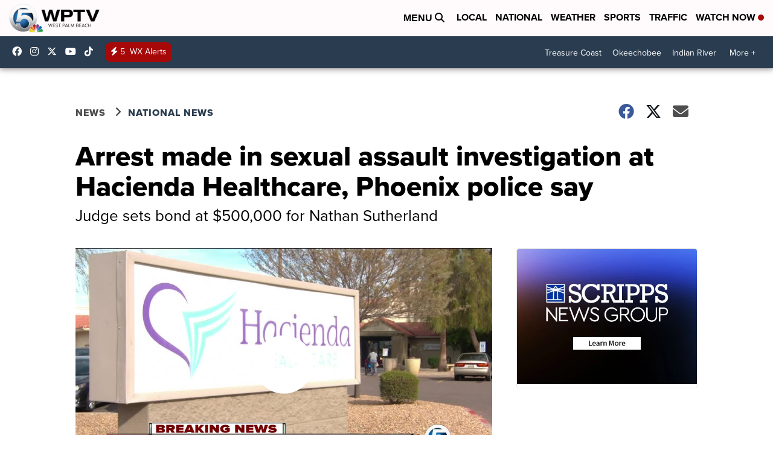

--- FILE ---
content_type: application/javascript; charset=utf-8
request_url: https://fundingchoicesmessages.google.com/f/AGSKWxXwnoNyuJc34ibR2HSzH_rYR7dnxn9nm3c7I0gHPT8BQDdgjR7OcQ3epsXZOtF2MSRhxvBuYkJYy06VtW5EVMCeBhF1AzybuBCQ9YYoeShov9p0pOaotToGHHRK4KcnbNx6zCZEe6GxiPdoS9JCgok_ZVHMMPWh4Qj5Cw_aytFokSbNm2PHsT4ua26T/_.ad-traffic./ebayad./ad.serve._contest_ad__mpu_widget?
body_size: -1289
content:
window['5549887e-e1a2-476e-99ca-bbe53c84a2e6'] = true;